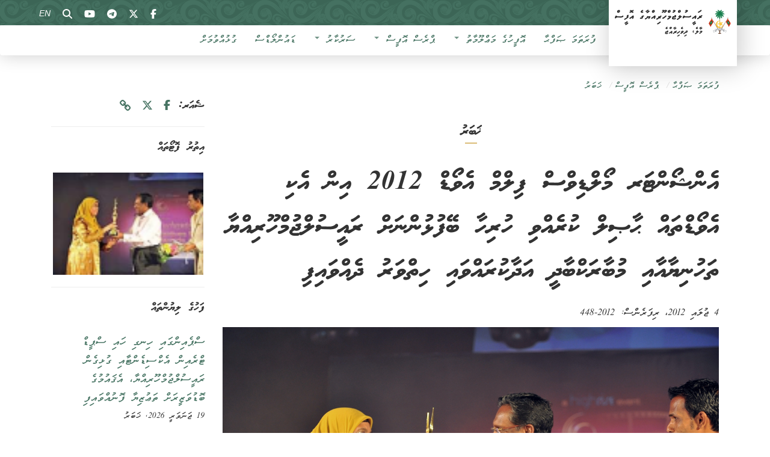

--- FILE ---
content_type: text/html; charset=utf-8
request_url: https://presidency.gov.mv/Press/Article/7616
body_size: 6891
content:
<!DOCTYPE html>
<html>
<head>
    <meta charset="utf-8" />
    <meta name="viewport" content="width=device-width, initial-scale=1.0">
    <meta property="fb:app_id" content="476300516082069">

    <!-- Global site tag (gtag.js) - Google Analytics -->
    <script async src="https://www.googletagmanager.com/gtag/js?id=UA-132774190-1"></script>
    <script>
        window.dataLayer = window.dataLayer || [];
        function gtag() { dataLayer.push(arguments); }
        gtag('js', new Date());

        gtag('config', 'UA-132774190-1');
    </script>


    <title>އެންޝޯންޓަރ މޯލްޑިވްސް ފިލްމް އެވޯޑް 2012 އިން އެކި އެވޯޑްތައް ޙާޞިލް ކުރެއްވި ހުރިހާ ބޭފުޅުންނަށް ރައީސުލްޖުމްހޫރިއްޔާ ތަހުނިޔާއާއި މުބާރަކްބާދީ އަދާކުރައްވައި ހިތްވަރު ދެއްވައިފި - The President's Office</title>
    <link href="/Content/cssDV?v=lfIi6vHy5cD9OGYRJDOQqhQpyHrMWmQmGEy6EBvkTmE1" rel="stylesheet"/>

    <script src="/bundles/modernizr?v=wBEWDufH_8Md-Pbioxomt90vm6tJN2Pyy9u9zHtWsPo1"></script>

    <script src="/bundles/jquery?v=FVs3ACwOLIVInrAl5sdzR2jrCDmVOWFbZMY6g6Q0ulE1"></script>

    <script src="/bundles/bootstrap?v=BTermRmZE9aDHJyZuoX74zcMnH2UELc0YtnDlDG2PrU1"></script>

    
    <meta property="og:image" content="https://storage.googleapis.com/presidency.gov.mv/Photos/34740_392b28aa-6_.jpg" />
    <meta property="og:url" content="https://presidency.gov.mv/Press/Article/7616" />
    <meta property="og:type" content="article" />
    <meta property="og:title" content="އެންޝޯންޓަރ މޯލްޑިވްސް ފިލްމް އެވޯޑް 2012 އިން އެކި އެވޯޑްތައް ޙާޞިލް ކުރެއްވި ހުރިހާ ބޭފުޅުންނަށް ރައީސުލްޖުމްހޫރިއްޔާ ތަހުނިޔާއާއި މުބާރަކްބާދީ އަދާކުރައްވައި ހިތްވަރު ދެއްވައިފި" />
    <meta property="og:description" content="އެންޝޯންޓަރ މޯލްޑިވްސް ފިލްމް އެވޯޑް 2012 އިން އެކި އެވޯޑްތައް ޙާޞިލް ކުރެއްވި ހުރިހާ ބޭފުޅުންނަށް ރައީސުލްޖުމްހޫރިއްޔާ ތަހުނިޔާއާއި މުބާރަކްބާދީ އަދާކުރައްވައި ހިތްވަރު ދެއްވައިފި" />
    <meta property="og:locale" content="en_US" />
    <meta property="og:site_name" content="The President's Office" />
    <meta property="og:image:secure_url" content="https://storage.googleapis.com/presidency.gov.mv/Photos/34740_392b28aa-6_.jpg" />
    <meta name="description" content="އެންޝޯންޓަރ މޯލްޑިވްސް ފިލްމް އެވޯޑް 2012 އިން އެކި އެވޯޑްތައް ޙާޞިލް ކުރެއްވި ހުރިހާ ބޭފުޅުންނަށް ރައީސުލްޖުމްހޫރިއްޔާ ތަހުނިޔާއާއި މުބާރަކްބާދީ އަދާކުރައްވައި ހިތްވަރު ދެއްވައިފި" />

    <link rel="canonical" href="https://presidency.gov.mv/Press/Article/7616" />
    <meta property="article:publisher" content="https://facebook.com/presidencymv" />

    <meta name="twitter:card" content="summary_large_image" />
    <meta name="twitter:description" content="އެންޝޯންޓަރ މޯލްޑިވްސް ފިލްމް އެވޯޑް 2012 އިން އެކި އެވޯޑްތައް ޙާޞިލް ކުރެއްވި ހުރިހާ ބޭފުޅުންނަށް ރައީސުލްޖުމްހޫރިއްޔާ ތަހުނިޔާއާއި މުބާރަކްބާދީ އަދާކުރައްވައި ހިތްވަރު ދެއްވައިފި" />
    <meta name="twitter:title" content="އެންޝޯންޓަރ މޯލްޑިވްސް ފިލްމް އެވޯޑް 2012 އިން އެކި އެވޯޑްތައް ޙާޞިލް ކުރެއްވި ހުރިހާ ބޭފުޅުންނަށް ރައީސުލްޖުމްހޫރިއްޔާ ތަހުނިޔާއާއި މުބާރަކްބާދީ އަދާކުރައްވައި ހިތްވަރު ދެއްވައިފި | The President's Office" />
    <meta name="twitter:site" content="@presidencymv" />
    <meta name="twitter:image" content="https://storage.googleapis.com/presidency.gov.mv/Photos/34740_392b28aa-6_.jpg" />
    <meta name="twitter:creator" content="@presidencymv" />
    <meta name="twitter:image:alt" content="އެންޝޯންޓަރ މޯލްޑިވްސް ފިލްމް އެވޯޑް 2012 އިން އެކި އެވޯޑްތައް ޙާޞިލް ކުރެއްވި ހުރިހާ ބޭފުޅުންނަށް ރައީސުލްޖުމްހޫރިއްޔާ ތަހުނިޔާއާއި މުބާރަކްބާދީ އަދާކުރައްވައި ހިތްވަރު ދެއްވައިފި" />



</head>
<body>
    <div class="navbar navbar-fixed-top header_bg">
        <div class="container" style="padding:0;">
            <div class="navbar-header">

                <a href="https://presidency.gov.mv/home/dv/">
                    <div class="logo_div col-sm-2">
                        <img src="/images/po-logo-dv.svg" alt="The President's Office logo" class="logo1 hidden-xs">
                        <img src="/images/po-logo-dv.svg" alt="The President's Office logo" class="logo2">
                    </div>
                </a>
            </div>
            <div class="bar-social">
                <button type="button" class="navbar-toggle" data-toggle="collapse" data-target=".navbar-collapse" style="margin-top:5px; margin-bottom:0px;">
                    <span class="icon-bar"></span>
                    <span class="icon-bar"></span>
                    <span class="icon-bar"></span>
                </button>
                <div style="text-align:left">
                    <div class="flex-social-icons">
                        
                        <a target="_blank" href="https://www.facebook.com/presidencymv" title="">
                            <svg xmlns="http://www.w3.org/2000/svg" viewBox="0 0 320 512"><!--!Font Awesome Free 6.6.0 by @fontawesome - https://fontawesome.com License - https://fontawesome.com/license/free Copyright 2024 Fonticons, Inc.--><path d="M80 299.3V512H196V299.3h86.5l18-97.8H196V166.9c0-51.7 20.3-71.5 72.7-71.5c16.3 0 29.4 .4 37 1.2V7.9C291.4 4 256.4 0 236.2 0C129.3 0 80 50.5 80 159.4v42.1H14v97.8H80z" /></svg>
                            
                        </a>
                        <a target="_blank" href="https://twitter.com/presidencymv">
                            
                            <svg xmlns="http://www.w3.org/2000/svg" viewBox="0 0 512 512"><!--!Font Awesome Free 6.6.0 by @fontawesome - https://fontawesome.com License - https://fontawesome.com/license/free Copyright 2024 Fonticons, Inc.--><path d="M389.2 48h70.6L305.6 224.2 487 464H345L233.7 318.6 106.5 464H35.8L200.7 275.5 26.8 48H172.4L272.9 180.9 389.2 48zM364.4 421.8h39.1L151.1 88h-42L364.4 421.8z" /></svg>
                        </a>
                        <a target="_blank" href="https://t.me/Presidencymv">
                            <svg xmlns="http://www.w3.org/2000/svg" viewBox="0 0 496 512"><!--!Font Awesome Free 6.6.0 by @fontawesome - https://fontawesome.com License - https://fontawesome.com/license/free Copyright 2024 Fonticons, Inc.--><path d="M248 8C111 8 0 119 0 256S111 504 248 504 496 393 496 256 385 8 248 8zM363 176.7c-3.7 39.2-19.9 134.4-28.1 178.3-3.5 18.6-10.3 24.8-16.9 25.4-14.4 1.3-25.3-9.5-39.3-18.7-21.8-14.3-34.2-23.2-55.3-37.2-24.5-16.1-8.6-25 5.3-39.5 3.7-3.8 67.1-61.5 68.3-66.7 .2-.7 .3-3.1-1.2-4.4s-3.6-.8-5.1-.5q-3.3 .7-104.6 69.1-14.8 10.2-26.9 9.9c-8.9-.2-25.9-5-38.6-9.1-15.5-5-27.9-7.7-26.8-16.3q.8-6.7 18.5-13.7 108.4-47.2 144.6-62.3c68.9-28.6 83.2-33.6 92.5-33.8 2.1 0 6.6 .5 9.6 2.9a10.5 10.5 0 0 1 3.5 6.7A43.8 43.8 0 0 1 363 176.7z" /></svg>
                            
                        </a>
                        <a target="_blank" href="https://www.youtube.com/user/presidencymv">
                            <svg xmlns="http://www.w3.org/2000/svg" viewBox="0 0 576 512"><!--!Font Awesome Free 6.6.0 by @fontawesome - https://fontawesome.com License - https://fontawesome.com/license/free Copyright 2024 Fonticons, Inc.--><path d="M549.7 124.1c-6.3-23.7-24.8-42.3-48.3-48.6C458.8 64 288 64 288 64S117.2 64 74.6 75.5c-23.5 6.3-42 24.9-48.3 48.6-11.4 42.9-11.4 132.3-11.4 132.3s0 89.4 11.4 132.3c6.3 23.7 24.8 41.5 48.3 47.8C117.2 448 288 448 288 448s170.8 0 213.4-11.5c23.5-6.3 42-24.2 48.3-47.8 11.4-42.9 11.4-132.3 11.4-132.3s0-89.4-11.4-132.3zm-317.5 213.5V175.2l142.7 81.2-142.7 81.2z" /></svg>
                            
                        </a>
                        <a href="/Search/dv">
                            
                            <svg xmlns="http://www.w3.org/2000/svg" viewBox="0 0 512 512"><!--!Font Awesome Free 6.6.0 by @fontawesome - https://fontawesome.com License - https://fontawesome.com/license/free Copyright 2024 Fonticons, Inc.--><path d="M416 208c0 45.9-14.9 88.3-40 122.7L502.6 457.4c12.5 12.5 12.5 32.8 0 45.3s-32.8 12.5-45.3 0L330.7 376c-34.4 25.2-76.8 40-122.7 40C93.1 416 0 322.9 0 208S93.1 0 208 0S416 93.1 416 208zM208 352a144 144 0 1 0 0-288 144 144 0 1 0 0 288z" /></svg>
                        </a>
                        <a href="/"><i aria-hidden="true" class="lag_change_icon" title="Change language to English">EN</i></a>
                    </div>
                </div>
            </div>
        </div>
    </div>

    


<div class="navbar menu-shadow">
    <nav class="navbar">
    <div class="container top-menu">
        <div id="navbar" class="navbar-collapse collapse">
            <ul class="nav navbar-nav">

                    <li class="">
                        <a href="/Home/dv/" >

                            ފުރަތަމަ ޞަފްޙާ

                        </a>

                    </li>
                    <li class="dropdown">
                        <a href="/Pages/dv/44" class=dropdown-toggle data-toggle=dropdown>

                            އޮފީހުގެ މަޢްލޫމާތު
                                <b class="caret"></b>

                        </a>

                            <ul class="dropdown-menu">
                                    <li>
                                        <a href="/Po/Raees/153"  >
                                            ރައީސުލްޖުމްހޫރިއްޔާ  ޑޮކްޓަރ މުޙައްމަދު މުޢިއްޒު 
                                        </a>
                                    </li>
                                    <li>
                                        <a href="/Po/NaibuRaees/154"  >
                                            ނައިބު ރައީސް އަލްއުސްތާޛު ޙުސައިން މުޙައްމަދު ލަޠީފް 
                                        </a>
                                    </li>
                                    <li>
                                        <a href="/Po/KureegeRaeesun/52"  >
                                            ރައީސުލްޖުމްހޫރިއްޔާކަން ކުރެއްވި ބޭފުޅުން  
                                        </a>
                                    </li>
                                    <li>
                                        <a href="/Po/KureegeNaibuRaeesun/51"  >
                                            ރައީސުލްޖުމްހޫރިއްޔާގެ ނައިބުކަން ކުރެއްވި ބޭފުޅުން  
                                        </a>
                                    </li>
                                    <li>
                                        <a href="/Government/Officials/196"  >
                                            އިސް ބޭފުޅުން 
                                        </a>
                                    </li>
                                    <li>
                                        <a href="/Pages/dv/223"  >
                                            ރައީސުލްޖުމްހޫރިއްޔާގެ އޮފީހުގެ ސަރވިސް ޗާޓަރ 
                                        </a>
                                    </li>
                                    <li>
                                        <a href="/Press/Articles/169"  >
                                            ވަޒީފާގެ ފުރުޞަތު
 
                                        </a>
                                    </li>
                            </ul>
                    </li>
                    <li class="active dropdown">
                        <a href="/Pages/dv/45" class=dropdown-toggle data-toggle=dropdown>

                            ޕްރެސް އޮފީސް
                                <b class="caret"></b>

                        </a>

                            <ul class="dropdown-menu">
                                    <li>
                                        <a href="/Press/Articles/53"  >
                                            ޚަބަރު 
                                        </a>
                                    </li>
                                    <li>
                                        <a href="/Press/Articles/71"  >
                                            ނޫސްބަޔާން 
                                        </a>
                                    </li>
                                    <li>
                                        <a href="/Press/Articles/72"  >
                                            ދެންނެވުން 
                                        </a>
                                    </li>
                                    <li>
                                        <a href="/Press/Articles/289"  >
                                            ރައީސްގެ ޖަވާބު 
                                        </a>
                                    </li>
                                    <li>
                                        <a href="/Press/Articles/152"  >
                                            ރިޔާސީ ބަޔާން 
                                        </a>
                                    </li>
                                    <li>
                                        <a href="/Press/Articles/54"  >
                                            ރައީސްގެ ވާހަކަފުޅު 
                                        </a>
                                    </li>
                                    <li>
                                        <a href="/Pages/dv/297"  >
                                            ރިޔާސީ ކޮމިޝަނުގެ ރިޕޯޓް 
                                        </a>
                                    </li>
                                    <li>
                                        <a href="/Press/Articles/292"  >
                                            ޕޮޑްކާސްޓް 
                                        </a>
                                    </li>
                                    <li>
                                        <a href="/Press/Articles/55"  >
                                            ރައީސްގެ ޚިތާބު 
                                        </a>
                                    </li>
                                    <li>
                                        <a href="/Press/Articles/147"  >
                                            ރައީސްގެ ނޫސްބަޔާން 
                                        </a>
                                    </li>
                                    <li>
                                        <a href="/Press/Articles/57"  >
                                            ނައިބު ރައީސްގެ ވާހަކަފުޅު 
                                        </a>
                                    </li>
                                    <li>
                                        <a href="/Press/Articles/58"  >
                                            ނައިބު ރައީސްގެ ޚިތާބު 
                                        </a>
                                    </li>
                                    <li>
                                        <a href="/PhotoGallery/dv/80"  >
                                            ފޮޓޯ ގެލެރީ 
                                        </a>
                                    </li>
                                    <li>
                                        <a href="/VideoGallery/dv/81"  >
                                            ވީޑިއޯ ގެލެރީ 
                                        </a>
                                    </li>
                                    <li>
                                        <a href="/Press/Articles/312"  >
                                            ސަރުކާރު 
                                        </a>
                                    </li>
                            </ul>
                    </li>
                    <li class="dropdown">
                        <a href="/Pages/dv/46" class=dropdown-toggle data-toggle=dropdown>

                            ސަރުކާރު
                                <b class="caret"></b>

                        </a>

                            <ul class="dropdown-menu">
                                    <li>
                                        <a href="/Pages/dv/60"  >
                                            ދިވެހިރާއްޖޭގެ ގާނޫނު އަސާސީ 
                                        </a>
                                    </li>
                                    <li>
                                        <a href="/Government/Cabinet/61"  >
                                            ކެބިނެޓް 
                                        </a>
                                    </li>
                                    <li>
                                        <a href="/Government/Officials/194"  >
                                            މިނިސްޓަރުން ފެންވަރުގެ ބޭފުޅުން 
                                        </a>
                                    </li>
                                    <li>
                                        <a href="/Government/Officials/286"  >
                                            އެޑްވައިޒަރުން 
                                        </a>
                                    </li>
                                    <li>
                                        <a href="/Government/Officials/62"  >
                                            ސްޓޭޓް މިނިސްޓަރުން 
                                        </a>
                                    </li>
                                    <li>
                                        <a href="/Government/Officials/86"  >
                                            ހައިކޮމިޝަނަރުންނާއި އެމްބެސަޑަރުން 
                                        </a>
                                    </li>
                                    <li>
                                        <a href="/Government/Officials/195"  >
                                            މިނިސްޓަރުގެ ނައިބުން 
                                        </a>
                                    </li>
                                    <li>
                                        <a href="/Pages/dv/67"  >
                                            ދައުލަތުގެ މުއައްސަސާތައް 
                                        </a>
                                    </li>
                                    <li>
                                        <a href="/Pages/dv/63"  >
                                            ސަރުކާރުގެ ވުޒާރާތަކުގެ މަސައްކަތްތައް 
                                        </a>
                                    </li>
                                    <li>
                                        <a href="/Pages/dv/160"  >
                                            ސަރުކާރުގެ އޮނިގަނޑު 
                                        </a>
                                    </li>
                                    <li>
                                        <a href="/NationalAwards/Index/162"  >
                                            ދައުލަތުން ދެއްވާ އިނާމުތައް 
                                        </a>
                                    </li>
                                    <li>
                                        <a href="/Pages/dv/230"  >
                                            ކެޕޭސިޓީ ޑިވެލޮޕްމަންޓް އިނީޝިއޭޓިވް 
                                        </a>
                                    </li>
                                    <li>
                                        <a href="/Pages/dv/291"  >
                                            ދިވެހީންގެރާއްޖެ މެނިފެސްޓޯ 2023-2028 
                                        </a>
                                    </li>
                                    <li>
                                        <a href="https://presidency.gov.mv/hafthaa14/" &#39;target=_blank&#39; >
                                            14 ހަފްތާގެ ކާމިޔާބީތައް 
                                        </a>
                                    </li>
                            </ul>
                    </li>
                    <li class="">
                        <a href="/Downloads/dv/47" >

                            ޑައުންލޯޑްސް

                        </a>

                    </li>
                    <li class="">
                        <a href="/Home/Contact/48" >

                            ގުޅުއްވުމަށް

                        </a>

                    </li>

            </ul>
        </div>
    </div>
    </nav>
</div>


    <div class="container body-content">
        


    <ol class="breadcrumb">
        <li><a href='/home/dv/'> ފުރަތަމަ ޞަފްޙާ </a></li><li><a href='/Pages/dv/45'>ޕްރެސް އޮފީސް</a></li><li><a href='/Press/Articles/53'>ޚަބަރު</a></li>
    </ol>


        




    <div class="col-sm-9">
        <h2>
            ޚަބަރު
        </h2>
        <h1>
            އެންޝޯންޓަރ މޯލްޑިވްސް ފިލްމް އެވޯޑް 2012 އިން އެކި އެވޯޑްތައް ޙާޞިލް ކުރެއްވި ހުރިހާ ބޭފުޅުންނަށް ރައީސުލްޖުމްހޫރިއްޔާ ތަހުނިޔާއާއި މުބާރަކްބާދީ އަދާކުރައްވައި ހިތްވަރު ދެއްވައިފި
        </h1>

        <div class="small-text"> 4 ޖުލައި 2012<span>، ރިފަރެންސް:</span>  2012-448 </div>
            <img src="https://storage.googleapis.com/presidency.gov.mv/Photos/34740_392b28aa-6_.jpg" class="article-photo img-responsive" />


        <div class="article-body">
<p>އެންޝޯންޓަރ މޯލްޑިވްސް ފިލްމް އެވޯޑް 2012 އިން އެކި އެވޯޑްތައް ހާޞިލް ކުރެއްވި ހުރިހާ ބޭފުޅުންނަށް ރައީސުލްޖުމްހޫރިއްޔާ ޑޮކްޓަރ މުޙަންމަދު ވަޙީދު ތަހުނިޔާ ވިދާޅުވެ، މުބާރަކްބާދީ އަދާކުރައްވައި، އެ ދާއިރާގައި މަސައްކަތް ކުރައްވާ ހުރިހާ ބޭފުޅުންނަށް ހިތްވަރު ދެއްވައިފިއެވެ.</p>
<p>މޯލްޑިވްސް ފިލްމް އެސޯސިއޭޝަނުން އިންތިޒާމް ކުރައްވައިގެން، ރޭ ދަރުބާރުގޭގައި ބޭއްވެވި އެވޯޑް ދިނުމުގެ ޙަފްލާގައި، ރައީސުލްޖުމްހޫރިއްޔާ ދެއްކެވި ވާހަކަފުޅުގައި، މި ޙަފްލާއަށް ދަޢުވަތު ދެއްވި ކަމަށްޓަކައި ފިލްމް އެސޯސިއޭޝަންގެ ވެރިންނަށް ވަރަށް އިޚްލާޞްތެރިކަމާއެކު ޝުކުރު އަދާކުރެއްވިއެވެ. އަދި މި ޙަފްލާއަށް ދަރުބާރުގެއަށް ވަޑައިގަތުމުން ލިބިވަޑައިގަތީ  ޙައިރާންކަމެއް ކަމަށާއި، ރާއްޖޭގެ ފިލްމް އިންޑަސްޓްރީގެ ބޭފުޅުންނަކީ، ވަރަށް ހުނަރުވެރި ކުޅަދާނަ ބޭފުޅުންކަން އެނގިވަޑައިގެންފި ކަމުގައި ރައީސުލްޖުމްހޫރިއްޔާ ވިދާޅުވިއެވެ. މިރޮނގުން ވާހަކަފުޅު ދައްކަވަމުން، ފިލްމް އިންޑަސްޓްރީގެ މަސައްކަތް، އެމަނިކުފާނު ވަރަށް ގާތުން ބައްލަވަމުން ގެންދަވާ ކަމަށްވެސް ވިދާޅުވިއެވެ.</p>
<p>އެންޝޯންޓަރ މޯލްޑިވްސް ފިލްމް އެވޯޑް 2012 އިން ލައިފްޓައިމް އެޗީވްމަންޓް އެވޯޑް ޙާޞިލް ކުރެއްވީ އަލްފާޟިލާ ޢާރިފާ އިބްރާހީމެވެ. ޢާރިފާ އިބްރާހީމަށް މި ޙަފްލާގައި އެވޯޑު ދެއްވީ، ރައީސުލްޖުމްހޫރިއްޔާ ޑޮކްޓަރ މުޙަންމަދު ވަޙީދެވެ.</p>
<p>އެންޝޯންޓަރ މޯލްޑިވްސް ފިލްމް އެވޯޑް 2012ގެ އެންމެމޮޅު ފީޗަރ ފިލްމަކަށް ރައީސުލްޖުމްހޫރިއްޔާ ހަނދާނީ ފިލައެއް ހުށަހެޅުއްވިއެވެ. މި ފިލާ ލިބުނީ، ފިލްމް ލޫދިފާއަށެވެ.<br />
&nbsp;</p>

        </div>



    </div>

<div class="col-sm-3 share-container">
    <div class="social-share-flex">
    <span style="display: inline-block; padding-left: 10px;">
        ޝެއަރ:
    </span>
    <a href="https://www.facebook.com/sharer/sharer.php?u=https%3a%2f%2fpresidency.gov.mv%2fPress%2fArticle%2f7616&display=popup&ref=plugin&src=like&kid_directed_site=0&app_id=298714810989159"
       target="_blank" title="Share on Facebook">
        
        <svg xmlns="http://www.w3.org/2000/svg" viewBox="0 0 320 512"><!--!Font Awesome Free 6.6.0 by @fontawesome - https://fontawesome.com License - https://fontawesome.com/license/free Copyright 2024 Fonticons, Inc.--><path d="M80 299.3V512H196V299.3h86.5l18-97.8H196V166.9c0-51.7 20.3-71.5 72.7-71.5c16.3 0 29.4 .4 37 1.2V7.9C291.4 4 256.4 0 236.2 0C129.3 0 80 50.5 80 159.4v42.1H14v97.8H80z" /></svg>

    </a>

    <a href="https://twitter.com/intent/tweet?url=https%3a%2f%2fpresidency.gov.mv%2fPress%2fArticle%2f7616&text=%de%87%de%ac%de%82%de%b0%de%9d%de%af%de%82%de%b0%de%93%de%a6%de%83+%de%89%de%af%de%8d%de%b0%de%91%de%a8%de%88%de%b0%de%90%de%b0+%de%8a%de%a8%de%8d%de%b0%de%89%de%b0+%de%87%de%ac%de%88%de%af%de%91%de%b0+2012+%de%87%de%a8%de%82%de%b0+%de%87%de%ac%de%86%de%a8+%de%87%de%ac%de%88%de%af%de%91%de%b0%de%8c%de%a6%de%87%de%b0+%de%99%de%a7%de%9e%de%a8%de%8d%de%b0+%de%86%de%aa%de%83%de%ac%de%87%de%b0%de%88%de%a8+%de%80%de%aa%de%83%de%a8%de%80%de%a7+%de%84%de%ad%de%8a%de%aa%de%85%de%aa%de%82%de%b0%de%82%de%a6%de%81%de%b0+%de%83%de%a6%de%87%de%a9%de%90%de%aa%de%8d%de%b0%de%96%de%aa%de%89%de%b0%de%80%de%ab%de%83%de%a8%de%87%de%b0%de%94%de%a7+%de%8c%de%a6%de%80%de%aa%de%82%de%a8%de%94%de%a7%de%87%de%a7%de%87%de%a8+%de%89%de%aa%de%84%de%a7%de%83%de%a6%de%86%de%b0%de%84%de%a7%de%8b%de%a9+%de%87%de%a6%de%8b%de%a7%de%86%de%aa%de%83%de%a6%de%87%de%b0%de%88%de%a6%de%87%de%a8+%de%80%de%a8%de%8c%de%b0%de%88%de%a6%de%83%de%aa+%de%8b%de%ac%de%87%de%b0%de%88%de%a6%de%87%de%a8%de%8a%de%a8"
       target="_blank" title="Tweet">
        
        <svg style="height: 18px;" xmlns="http://www.w3.org/2000/svg" viewBox="0 0 512 512"><!--!Font Awesome Free 6.6.0 by @fontawesome - https://fontawesome.com License - https://fontawesome.com/license/free Copyright 2024 Fonticons, Inc.--><path d="M389.2 48h70.6L305.6 224.2 487 464H345L233.7 318.6 106.5 464H35.8L200.7 275.5 26.8 48H172.4L272.9 180.9 389.2 48zM364.4 421.8h39.1L151.1 88h-42L364.4 421.8z" /></svg>

    </a>

    <div class="copied-tooltip">
        ކޮޕީކުރެވިއްޖެ!  <i></i>
    </div>

    <button class="btn-copy" data-clipboard-text="https://presidency.gov.mv/Press/Article/7616">
        <i class="fa fa-link"></i>
    </button>
    </div>


    <script>
        var clipboard = new ClipboardJS('.btn-copy');

        clipboard.on('success', function (e) {
            $(".copied-tooltip").show().fadeOut(1200);
            e.clearSelection();
        });

    </script>

    <hr />

    


    <span>
        އިތުރު ފޮޓޯތައް
    </span>
    <div style="direction:ltr !important">
            <a href="/PhotoGallery/View?id=1789&l=DV" title="President attends Enchanteur Maldives Film Awards 2012">
                <img src="https://storage.googleapis.com/presidency.gov.mv/Photos/thumb_34740_392b28aa-6_.jpg" class="album-thumbnail img-responsive" />
            </a>
    </div>
    <hr />



    




    






    

ފަހުގެ ލިޔުންތައް
<br />
<br />
    <a href="/Press/Article/36052" class="link-text">
        ސްޕެއިންގައި ހިނގި ހައި ސްޕީޑް ޓްރެއިން އެކްސިޑެންޓާއި ގުޅިގެން ރައީސުލްޖުމްހޫރިއްޔާ، އެޤައުމުގެ ބޮޑުވަޒީރަށް ތަޢުޒިޔާ ފޮނުއްވައިފި
    </a>
    <div class="date-text">19 ޖަނަވަރީ 2026, ޚަބަރު</div>
    <a href="/Press/Article/36051" class="link-text">
        އިންޑޮނޭޝިއާގެ ދެކުނު ސުލާވެސީގައި ހިނގި މަތިންދާބޯޓު ވެއްޓުމުގެ ހާދިސާއާ ގުޅިގެން ރައީސުލްޖުމްހޫރިއްޔާ، އެޤައުމުގެ ރައީސަށް ތަޢުޒިޔާ ފޮނުއްވައިފި
    </a>
    <div class="date-text">19 ޖަނަވަރީ 2026, ޚަބަރު</div>
    <a href="/Press/Article/36048" class="link-text">
        ސެކިއުރިޓީ އޮފިސަރ
    </a>
    <div class="date-text">18 ޖަނަވަރީ 2026, ވަޒީފާގެ ފުރުޞަތު
</div>
    <a href="/Press/Article/36047" class="link-text">
        ސީނިއަރ އެޑްމިނިސްޓްރޭޓިވް އެސިސްޓެންޓް  (ކޮންޓްރެކްޓް)
    </a>
    <div class="date-text">18 ޖަނަވަރީ 2026, ވަޒީފާގެ ފުރުޞަތު
</div>
    <a href="/Press/Article/36044" class="link-text">
        ރައީސުލްޖުމްހޫރިއްޔާ، &quot;މޯލްޑިވްސް ނޭޝަނަލް އެންޓި ޑޯޕިންގ އެޖެންސީ&quot; އުފައްދަވައިފި
    </a>
    <div class="date-text">15 ޖަނަވަރީ 2026, ޚަބަރު</div>



</div>




    </div>

    <footer class="footer">
        <div class="col-sm-12 footer-top footer-top-border">
            <img src="/images/footer-logo.png" class="footer-logo" alt="footer-logo" />
            <div class="footer-logo-middle-div"></div>
        </div>
        <div class="container">
            


    <div class="col-sm-3">
        <div class="footer-heading">
            އޮފީހުގެ މަޢްލޫމާތު
        </div>
            <ul class="footer-link" style="padding:0;">
                    <li>
                        <a href="/Po/Raees/153">
                            ރައީސުލްޖުމްހޫރިއްޔާ  ޑޮކްޓަރ މުޙައްމަދު މުޢިއްޒު
                        </a>
                    </li>
                    <li>
                        <a href="/Po/NaibuRaees/154">
                            ނައިބު ރައީސް އަލްއުސްތާޛު ޙުސައިން މުޙައްމަދު ލަޠީފް
                        </a>
                    </li>
                    <li>
                        <a href="/Po/KureegeRaeesun/52">
                            ރައީސުލްޖުމްހޫރިއްޔާކަން ކުރެއްވި ބޭފުޅުން 
                        </a>
                    </li>
                    <li>
                        <a href="/Po/KureegeNaibuRaeesun/51">
                            ރައީސުލްޖުމްހޫރިއްޔާގެ ނައިބުކަން ކުރެއްވި ބޭފުޅުން 
                        </a>
                    </li>
                    <li>
                        <a href="/Government/Officials/196">
                            އިސް ބޭފުޅުން
                        </a>
                    </li>
                    <li>
                        <a href="/Pages/dv/223">
                            ރައީސުލްޖުމްހޫރިއްޔާގެ އޮފީހުގެ ސަރވިސް ޗާޓަރ
                        </a>
                    </li>
                    <li>
                        <a href="/Press/Articles/169">
                            ވަޒީފާގެ ފުރުޞަތު

                        </a>
                    </li>
            </ul>
    </div>
    <div class="col-sm-3">
        <div class="footer-heading">
            ޕްރެސް އޮފީސް
        </div>
            <ul class="footer-link" style="padding:0;">
                    <li>
                        <a href="/Press/Articles/53">
                            ޚަބަރު
                        </a>
                    </li>
                    <li>
                        <a href="/Press/Articles/71">
                            ނޫސްބަޔާން
                        </a>
                    </li>
                    <li>
                        <a href="/Press/Articles/72">
                            ދެންނެވުން
                        </a>
                    </li>
                    <li>
                        <a href="/Press/Articles/289">
                            ރައީސްގެ ޖަވާބު
                        </a>
                    </li>
                    <li>
                        <a href="/Press/Articles/152">
                            ރިޔާސީ ބަޔާން
                        </a>
                    </li>
                    <li>
                        <a href="/Press/Articles/54">
                            ރައީސްގެ ވާހަކަފުޅު
                        </a>
                    </li>
                    <li>
                        <a href="/Pages/dv/297">
                            ރިޔާސީ ކޮމިޝަނުގެ ރިޕޯޓް
                        </a>
                    </li>
                    <li>
                        <a href="/Press/Articles/292">
                            ޕޮޑްކާސްޓް
                        </a>
                    </li>
                    <li>
                        <a href="/Press/Articles/55">
                            ރައީސްގެ ޚިތާބު
                        </a>
                    </li>
                    <li>
                        <a href="/Press/Articles/147">
                            ރައީސްގެ ނޫސްބަޔާން
                        </a>
                    </li>
                    <li>
                        <a href="/Press/Articles/57">
                            ނައިބު ރައީސްގެ ވާހަކަފުޅު
                        </a>
                    </li>
                    <li>
                        <a href="/Press/Articles/58">
                            ނައިބު ރައީސްގެ ޚިތާބު
                        </a>
                    </li>
                    <li>
                        <a href="/PhotoGallery/dv/80">
                            ފޮޓޯ ގެލެރީ
                        </a>
                    </li>
                    <li>
                        <a href="/VideoGallery/dv/81">
                            ވީޑިއޯ ގެލެރީ
                        </a>
                    </li>
                    <li>
                        <a href="/Press/Articles/312">
                            ސަރުކާރު
                        </a>
                    </li>
            </ul>
    </div>
    <div class="col-sm-3">
        <div class="footer-heading">
            ސަރުކާރު
        </div>
            <ul class="footer-link" style="padding:0;">
                    <li>
                        <a href="/Pages/dv/60">
                            ދިވެހިރާއްޖޭގެ ގާނޫނު އަސާސީ
                        </a>
                    </li>
                    <li>
                        <a href="/Government/Cabinet/61">
                            ކެބިނެޓް
                        </a>
                    </li>
                    <li>
                        <a href="/Government/Officials/194">
                            މިނިސްޓަރުން ފެންވަރުގެ ބޭފުޅުން
                        </a>
                    </li>
                    <li>
                        <a href="/Government/Officials/286">
                            އެޑްވައިޒަރުން
                        </a>
                    </li>
                    <li>
                        <a href="/Government/Officials/62">
                            ސްޓޭޓް މިނިސްޓަރުން
                        </a>
                    </li>
                    <li>
                        <a href="/Government/Officials/86">
                            ހައިކޮމިޝަނަރުންނާއި އެމްބެސަޑަރުން
                        </a>
                    </li>
                    <li>
                        <a href="/Government/Officials/195">
                            މިނިސްޓަރުގެ ނައިބުން
                        </a>
                    </li>
                    <li>
                        <a href="/Pages/dv/67">
                            ދައުލަތުގެ މުއައްސަސާތައް
                        </a>
                    </li>
                    <li>
                        <a href="/Pages/dv/63">
                            ސަރުކާރުގެ ވުޒާރާތަކުގެ މަސައްކަތްތައް
                        </a>
                    </li>
                    <li>
                        <a href="/Pages/dv/160">
                            ސަރުކާރުގެ އޮނިގަނޑު
                        </a>
                    </li>
                    <li>
                        <a href="/NationalAwards/Index/162">
                            ދައުލަތުން ދެއްވާ އިނާމުތައް
                        </a>
                    </li>
                    <li>
                        <a href="/Pages/dv/230">
                            ކެޕޭސިޓީ ޑިވެލޮޕްމަންޓް އިނީޝިއޭޓިވް
                        </a>
                    </li>
                    <li>
                        <a href="/Pages/dv/291">
                            ދިވެހީންގެރާއްޖެ މެނިފެސްޓޯ 2023-2028
                        </a>
                    </li>
                    <li>
                        <a href="https://presidency.gov.mv/hafthaa14/">
                            14 ހަފްތާގެ ކާމިޔާބީތައް
                        </a>
                    </li>
            </ul>
    </div>

    <div class="col-sm-3">
        <div class="footer-heading">
            ބައެއް ލިންކުތައް
        </div>
        <ul class="footer-link" style="padding:0;">
                <li>
                    <a href=http://www.gazette.gov.mv target=_blank>
                        ގެޒެޓް
                    </a>
                </li>
        </ul>
    </div>
<br />


        </div>
        <div class="col-sm-12 footer-bottom footer-bottom-border">
        </div>
    </footer>

    
<script defer src="https://static.cloudflareinsights.com/beacon.min.js/vcd15cbe7772f49c399c6a5babf22c1241717689176015" integrity="sha512-ZpsOmlRQV6y907TI0dKBHq9Md29nnaEIPlkf84rnaERnq6zvWvPUqr2ft8M1aS28oN72PdrCzSjY4U6VaAw1EQ==" data-cf-beacon='{"version":"2024.11.0","token":"79b6ab3c1803441582aedefd080dde47","server_timing":{"name":{"cfCacheStatus":true,"cfEdge":true,"cfExtPri":true,"cfL4":true,"cfOrigin":true,"cfSpeedBrain":true},"location_startswith":null}}' crossorigin="anonymous"></script>
</body>
</html>
